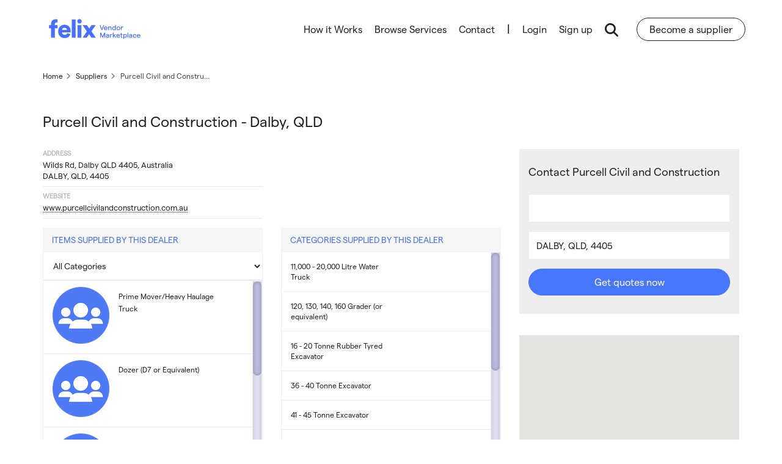

--- FILE ---
content_type: text/html; charset=UTF-8
request_url: https://marketplace.felix.net/supplier-purcell-civil-and-construction-24575
body_size: 8063
content:
<!DOCTYPE html>
<html lang="en">
    <head>
        <meta charset="utf-8">
        <meta http-equiv="X-UA-Compatible" content="IE=edge">
        <title>Plant Hire from Purcell Civil and Construction in Dalby, QLD - Felix Vendor Marketplace</title>

                    <meta name="robots" content="index,follow,noodp,noydir">
        
        <meta name="description" content="Get Plant &amp; Equipment hire quotes from Purcell Civil and Construction in Dalby, QLD through Felix Vendor Marketplace, Australia&#039;s largest hire marketplace.">
        <meta name="keywords" content="mining, earthmoving, construction machinery, plant, equipment, hire, rental, plantminer">
        <meta name="viewport" content="width=device-width, initial-scale=1.0, user-scalable=1">
        <meta name="apple-mobile-web-app-capable" content="yes">
        <meta name="apple-mobile-web-app-title" content="Felix Vendor Marketplace">
        <meta name="geo.region" content="AU">

        <meta property="og:type" content="website">
        <meta property="og:title" content="Plant Hire from Purcell Civil and Construction in Dalby, QLD - Felix Vendor Marketplace">
        <meta property="og:image" content="https://marketplace.felix.net/assets/app/images/felix-marketplace.svg">
        <meta property="og:description" content="Get Plant &amp; Equipment hire quotes from Purcell Civil and Construction in Dalby, QLD through Felix Vendor Marketplace, Australia&#039;s largest hire marketplace.">

                    <meta property="og:url" content="https://marketplace.felix.net/supplier-purcell-civil-and-construction-24575">
            <link rel="canonical"  href="https://marketplace.felix.net/supplier-purcell-civil-and-construction-24575" />
        
        <link rel="shortcut icon" href="https://marketplace.felix.net/assets/app/images/favicon-felix.ico" />
        <link rel="apple-touch-icon" href="https://marketplace.felix.net/assets/app/images/apple-touch-icon-felix.png" />
        <link rel="preload" href="https://static.felix.net/assets/app/fonts/WEB/Matter-Regular.woff2" as="font" type="font/woff2" crossorigin />
        <link rel="preload" href="https://static.felix.net/assets/app/fonts/WEB/Matter-Medium.woff2" as="font" type="font/woff2" crossorigin />
        <link href="https://static.felix.net/assets/app/fonts/WEB/Matter-Regular.woff" as="font" type="font/woff" />
        <link href="https://static.felix.net/assets/app/fonts/WEB/Matter-Medium.woff" as="font" type="font/woff" />
        <link rel="preload" href="https://fonts.googleapis.com/css?family=Roboto:400,700&display=swap" as="style" media="all" />
				<link type="text/css" rel="stylesheet" href="https://fonts.googleapis.com/css?family=Roboto:400,700&display=swap" media="all" />
        
        <link rel="preload" href="https://assets.felix.net/63.1.10/scripts-public/build/libs/flexslider-df757c10d61db76d72f3a1aa5ba02880.css" as="style" media="all" />
				<link type="text/css" rel="stylesheet" href="https://assets.felix.net/63.1.10/scripts-public/build/libs/flexslider-df757c10d61db76d72f3a1aa5ba02880.css" media="all" />
<link rel="preload" href="https://assets.felix.net/63.1.10/scripts-public/build/libs/swiper-bundle-bc897837ade131191e5a58abe29741a5.css" as="style" media="all" />
				<link type="text/css" rel="stylesheet" href="https://assets.felix.net/63.1.10/scripts-public/build/libs/swiper-bundle-bc897837ade131191e5a58abe29741a5.css" media="all" />
<link rel="preload" href="https://assets.felix.net/63.1.10/styles-public/build/public/master-5d2a63fe8f9f40e1647cb6d9297f5022.css" as="style" media="all" />
				<link type="text/css" rel="stylesheet" href="https://assets.felix.net/63.1.10/styles-public/build/public/master-5d2a63fe8f9f40e1647cb6d9297f5022.css" media="all" />
<link rel="preload" href="https://assets.felix.net/63.1.10/styles-public/build/public/bootstrap-c5acbb8e0d5776106b5643b6da961c6f.css" as="style" media="all" />
				<link type="text/css" rel="stylesheet" href="https://assets.felix.net/63.1.10/styles-public/build/public/bootstrap-c5acbb8e0d5776106b5643b6da961c6f.css" media="all" />
<link rel="preload" href="https://assets.felix.net/63.1.10/styles-public/build/public/public-e6b14b96dbef98bbbf40c9e9f416b881.css" as="style" media="all" />
				<link type="text/css" rel="stylesheet" href="https://assets.felix.net/63.1.10/styles-public/build/public/public-e6b14b96dbef98bbbf40c9e9f416b881.css" media="all" />        <link rel="stylesheet" href="https://assets.felix.net/63.1.10/scripts-public/build/libs/jquery.jscrollpane-e219eecc84adbb5eab9e0547fb3cb276.css" media="all">
				<noscript>
					<link rel="stylesheet" href="https://assets.felix.net/63.1.10/scripts-public/build/libs/jquery.jscrollpane-e219eecc84adbb5eab9e0547fb3cb276.css" media="screen">
				</noscript>
<link rel="stylesheet" href="https://assets.felix.net/63.1.10/scripts-public/build/libs/bootstrap-datetimepicker-3d50c4c73bf05aab8b8265c24453b260.css" media="all">
				<noscript>
					<link rel="stylesheet" href="https://assets.felix.net/63.1.10/scripts-public/build/libs/bootstrap-datetimepicker-3d50c4c73bf05aab8b8265c24453b260.css" media="screen">
				</noscript>
<link rel="stylesheet" href="https://assets.felix.net/63.1.10/scripts-public/build/libs/select2.min-9f54e6414f87e0d14b9e966f19a174f9.css" media="all">
				<noscript>
					<link rel="stylesheet" href="https://assets.felix.net/63.1.10/scripts-public/build/libs/select2.min-9f54e6414f87e0d14b9e966f19a174f9.css" media="screen">
				</noscript>
<link rel="stylesheet" href="https://assets.felix.net/63.1.10/styles-public/build/public/vendor-85f7f9105da589804b168de5510536c8.css" media="all">
				<noscript>
					<link rel="stylesheet" href="https://assets.felix.net/63.1.10/styles-public/build/public/vendor-85f7f9105da589804b168de5510536c8.css" media="screen">
				</noscript>
<link rel="stylesheet" href="https://assets.felix.net/63.1.10/styles-public/build/public/pages/homepage-e7d1ef8e058e717a3e570a31dc12be70.css" media="all">
				<noscript>
					<link rel="stylesheet" href="https://assets.felix.net/63.1.10/styles-public/build/public/pages/homepage-e7d1ef8e058e717a3e570a31dc12be70.css" media="screen">
				</noscript>
        <script src="https://cdn.productreview.com.au/assets/widgets/loader.js" async></script>
        <!--[if lte IE 9]>
            <link rel="preload" href="https://assets.felix.net/63.1.10/styles-public/build/ie-bf27227e08eb12997b6c3b16a6a38537.css" as="style" media="all" />
				<link type="text/css" rel="stylesheet" href="https://assets.felix.net/63.1.10/styles-public/build/ie-bf27227e08eb12997b6c3b16a6a38537.css" media="all" />        <![endif]-->

        <!--[if lt IE 9]>
                    <![endif]-->

        <script src="https://maps.googleapis.com/maps/api/js?key=AIzaSyAkDW_lQJhGZRuxCjpb1yTLfpsUVIiQc4Y" ></script>
        <script src="https://assets.felix.net/63.1.10/scripts-public/build/libs/jquery.min-2c872dbe60f4ba70fb85356113d8b35e.js" ></script>
<script src="https://assets.felix.net/63.1.10/scripts-public/build/components/script-356816f2de7acf08e81e6ea625955ad2.js" ></script>
<script src="https://assets.felix.net/63.1.10/scripts-public/build/scripts/gclid-eddb31291dd55f2692856b00fd7da8ab.js" ></script>
<script src="https://assets.felix.net/63.1.10/scripts-public/build/static_pages-10bfe431e0fb37fba1adcebbbfda52b8.js" ></script>        <script src="https://kit.fontawesome.com/e2cd0ef7a3.js" crossorigin="anonymous"></script>
                <script type="text/javascript">
            (function(c,l,a,r,i,t,y){
                c[a]=c[a]||function(){(c[a].q=c[a].q||[]).push(arguments)};
                t=l.createElement(r);t.async=1;t.src="https://www.clarity.ms/tag/"+i;
                y=l.getElementsByTagName(r)[0];y.parentNode.insertBefore(t,y);
                })(window, document, "clarity", "script", "54ly79vafd");
        </script>
            </head>

    <body class="public_site vendor_preview" >
                <noscript><iframe src="https://www.googletagmanager.com/ns.html?id=GTM-NMHL9XM" title="" height="0" width="0" class="main-template-img-hide"></iframe></noscript>
        
        <noscript>
            <img src="//bat.bing.com/action/0?ti=5577156&Ver=2" height="0" width="0" class="main-template-img-hide" alt="">
        </noscript>

                <div id="site-canvas">
            <div class="wrapper public_site-page-target">
                <input type="hidden" id="environment" value="production" />
                <input type="hidden" id="envEnvironment" value="production" />
                <input type="hidden" id="envAssetsFolder" value="63.1.10" />
                <input type="hidden" id="gtManagerCode" value="GTM-NMHL9XM" />

                <input type="hidden" id="baseUrl" value="https://marketplace.felix.net/" />
                <input type="hidden" id="apiUrl" value="https://" />
                <input type="hidden" id="fileUploaderDebug" value="false" />
                <input type="hidden" id="gaCode" value="UA-39563265-1" />
                <input type="hidden" id="gaDomain" value="www.felix.net" />
                <input type="hidden" id="jsDomain" value="pmau" />

                <input type="hidden" id="prsBrandId" value="3a087c03-4a58-3ccc-9751-b59534f6969b" />

                <div id="fb-root"></div>

<header>
    <div id="header">
        <div class="container">
            <a class="logo" href="https://marketplace.felix.net/">
                <span>
                    <object data="https://marketplace.felix.net/assets/public/images/felix-marketplace.svg" type="image/svg+xml">felix-marketplace</object>
                </span>
            </a>

            <nav id="site-nav">
                <ul class="main-nav main-nav-hide">
                    <li class="home "><a href="https://marketplace.felix.net/">Home</a></li>
                    <li data-pm-source="menu-links" >
                        <a href="https://marketplace.felix.net/how-it-works" data-pm-source="menu-link-hiw">How it Works</a>                    </li>
                    <li data-pm-source="menu-links" >
                        <a href="https://marketplace.felix.net/browse-plant-and-equipment" data-pm-source="page-browse-all-services">Browse Services</a>                    </li>
                    <li data-pm-source="menu-links" class="hidden-md hidden-lg">
                        <a href="https://mp.felix.net/become-a-vendor" data-pm-source="menu-link-bas">Become a Supplier</a>
                    </li>

                    <li data-pm-source="menu-links" class="menu-link-contact">
                        <a href="https://marketplace.felix.net/contact/" data-pm-source="menu-link-contact">Contact</a>                    </li>

                    <li class="login-border">|</li>
                    <li>
                        <a data-pm-source="toolbar-account-links" class="login" href="https://marketplace.felix.net/auth/login">Login</a>
                    </li>
                    <li>
                        <a data-pm-source="toolbar-account-links" id="account-register" class="register" href="https://marketplace.felix.net/register">Sign up</a>
                    </li>

                    <li>
                        <a class="search-launch-btn" data-pm-source="search-launch-btn"><em class="fa search-symbol fa-search" aria-hidden="true"></em></a>
                    </li>

                    <li class="search-launch-wrap">
                        <a href="https://mp.felix.net/become-a-vendor">Become a supplier</a>
                    </li>
                </ul>

                <ul class="search-nav search-nav-hide header-hide" data-pm-source="top-search-form">
                    <li class="search-expand">
                        <form action="/get-quotes-now" method="get" id="agqn-feed-header" autocomplete="on" data-pm-source="top-search-form-agqn">
                                                        <input type="hidden" id="category_id_header" name="category-id">
                            <input type="hidden" id="location_id_header" name="location-id">
                            <input type="text" class="search-fields-top autosuggest" data-url="/global/public_search/keyword/TRUE/public" data-type="keyword" name="q" id="keyword_suggest" placeholder="What do you need?" value="" data-pm-source="top-search-form-keyword" >
                            <input type="text" class="search-fields-top autosuggest" data-type="location" name="location" id="location_suggest" data-set-id="location-id-header" placeholder="Where do you need it?" value="" data-pm-source="top-search-form-location">
                            <input type="hidden" name="location-id" id="state_details_id_suggest" />
                            <button class="search-expand-button" id="search-button"><em class="fa fa-search" aria-hidden="true"></em><span>Get quotes now</span></button>
                            <button type="button" class="search-expand-button close-icn">
                                <em class="fa fa-times" aria-hidden="true"></em>
                            </button>
                        </form>
                    </li>
                </ul>
            </nav>

            <a href="javascript:;" rel="nofollow" class="menu-toggle-search hidden-md hidden-lg"><em class="fa search-symbol fa-search" aria-hidden="true"></em></a>
            <em class="mobile-close fa fa-times"></em>
            <a href="javascript:;" rel="nofollow" class="toggle-mobile-menu hidden-md hidden-lg menu-toggle"><span></span></a>
        </div>
    </div>

    <div id="search">
        <form action="https://marketplace.felix.net/search/" method="POST" class="site-search" enctype="multipart/form-data" role="form" id="top-search-form" accept-charset="utf-8">
<input type="hidden" name="_csrf" value="6b5e10ca6179c88d959d619ba544ef51" />                                                  
            <div class="container">
                                <input type="hidden" name="iscat" id="iscat" value="0" />
                <input type="hidden" name="issup" id="issup" value="0" />
                <input type="hidden" name="keyword_check" id="keyword_check" value="" />
                <input type="hidden"  id="cat_slug" value="" />
                <input type="hidden"  id="sub_cat_slug" value="" />
                <input type="hidden"  id="loc_slug" value="" />
                <input type="hidden"  id="sup_slug" value="" />
                <input type="hidden" name="contractor" id="cat_contractor" value="">
                <input type="hidden" name="category" id="category" value="" data-slug="cat_slug" />
                <input type="hidden"  id="sub_category" value="" data-slug="sub_cat_slug" />
                <input type="hidden"  id="category_slug1" value="" />
                <input type="hidden"  id="category_id1" value="" data-slug="category1" />
                <input type="hidden"  id="category_slug2" value="" />
                <input type="hidden"  id="category_id2" value="" data-slug="category2" />
                <input type="hidden"  id="category_slug3" value="" />
                <input type="hidden"  id="category_id3" value="" data-slug="category3" />
                <input type="hidden"  id="supplier" value="" data-slug="sup_slug" />
                <div class="row search-fields">
                    <div class="col-sm-3">
                        <input type="text" data-set-cat-slug="#cat_slug" data-pm-source="gqn-search-header-category" class="form-control form-control-lge autosuggest" data-url="/global/public_search/keyword/TRUE/public" data-type="keyword"  id="keyword" placeholder="Search by Category or Business Name" value="">
                    </div>

                    <div class="col-sm-3">
                        <input type="text" data-set-slug="#loc_slug" data-pm-source="gqn-search-header-location" class="form-control form-control-lge autosuggest" data-type="location"  id="location" placeholder="Suburb or Town" value="">
                        <input type="hidden" name="state_details_id" id="state_details_id" />
                    </div>

                    <div class="col-sm-2">
                        <select name="hire_type" data-pm-source="gqn-search-header-hire-type" id="hire_type" class="hire_type1 form-control form-control-lge">
                            <option value="0" selected>Hire Type</option>
                            <option value="1" >Dry</option>
                            <option value="2" >Wet</option>
                        </select>
                        <span></span>
                    </div>

                    <div class="col-sm-2 search-submit">
                        <button class="btn ripple btn-md btn-full" id="search-button-header">Search</button>
                    </div>

                    <div class="col-sm-2 cats-dropdown">
                        <a href="javascript:;" class="plantminer-dropdown-toggle cats-dropdown-toggle">
                            <div class="detail-container">
                                <div class="description">Browse by</div>
                                <div class="detail">Category</div>
                            </div>
                            <span class="btn ripple btn-sm btn-icon"><em class="fa fa-caret-down"></em></span>
                        </a>

                        <ul class="dropdown-menu dropdown-menu-right">
                                                        <li class="browse-all"><a href="https://marketplace.felix.net/browse-plant-and-equipment">Browse all Categories <em class="fa fa-caret-right"></em></a></li>
                        </ul>
                    </div>
                </div>

                <div class="text-center pad-top hidden-sm hidden-md hidden-lg">
                    <a class="contact-panel" href="tel:1300550434" data-ga="header-search">
                        <em class="fa fa-phone fa-flip-horizontal"></em>
                        <div class="description">Need More Information?</div>
                        <div class="detail">1300 550 434</div>
                    </a>
                </div>
            </div>
        </form>    </div>
</header>

                <div class="main-content public-content not-pepp-page">
                    
<div class="slice">
	<div class="container">
		<input type="hidden" id="user_id" value="83475" />
		<input type="hidden" id="supplier_title" value="Purcell Civil and Construction" />

					<div class="row">
				<div class="col-xs-12">
					<div class="breadcrumbs">
						<ol itemscope itemtype="https://schema.org/BreadcrumbList">
							<li itemprop="itemListElement" itemscope itemtype="https://schema.org/ListItem">
                                <a href="https://marketplace.felix.net/" class="breadcrum_search" itemprop="item">
                                    <span itemprop="name">Home</span>
                                </a>
                                <meta itemprop="position" content="1" />
                            </li>
															<li itemprop="itemListElement" itemscope itemtype="https://schema.org/ListItem">
                                    <a href="https://marketplace.felix.net/suppliers" class="breadcrum_search" itemprop="item">
                                        <span itemprop="name">Suppliers</span>
                                    </a>
                                    <meta itemprop="position" content="2" />
                                </li>
														<li>
                                <span>Purcell Civil and Construction</span> - Dalby, QLD                                <meta itemprop="position" content="3" />
                            </li>
						</ol>
					</div>
				</div>
			</div>
		
		<div class="row pad-top-lg pad-btm-lg" itemscope itemtype="http://schema.org/LocalBusiness">

			<div class="col-xs-12">
                                				<div class="pad-btm-sm row">
					<div class="col-sm-8 col-xs-12 col-md-12">
						<h1 class="h4 no-mar pad-btm-md">
                            <span itemprop="name">Purcell Civil and Construction</span> - Dalby, QLD                        </h1>
					</div>
				</div>
			</div>

			<div class="col-md-8" itemscope itemtype="http://schema.org/LocalBusiness">

				<div class="row">
					<div class="col-md-6">
												<div class="list-impact mar-btm" itemprop="address" itemscope itemtype="http://schema.org/PostalAddress">
                            <dl>
    <dt>Address</dt>
    <dd>
                    <span class="streetAddress" itemprop="streetAddress">
                                Wilds Rd, Dalby QLD 4405, Australia            </span><br/>
                <span itemprop="addressLocality">DALBY</span>, <span itemprop="addressRegion">QLD</span>, <span itemprop="postalCode">4405</span>    </dd>
            <dt>Website</dt>
        <dd>
            <a title="Website" href="http://www.purcellcivilandconstruction.com.au" target="_blank" rel="noopener">
                www.purcellcivilandconstruction.com.au            </a>
        </dd>
    
    </dl>
						</div>
					</div>
					<div class="col-md-6 mar-btm-md">
                        					</div>
										
				</div>
								<div class="row section-search-detail">
									<div class="col-md-6 mar-btm-md">
												<div class="section-search no-shad flat">
							<div class="row header mar-btm-no">
                                <h3 class="col-xs-12 title">Items Supplied By This Dealer</h3>
							</div>
							<div class="bordered">
								<div class="row">
									<div class="col-xs-12">
										<div class="items-filter">
											<select id="member_item_cat" class="form-control">
												<option value="0">All Categories</option>
										  	</select>
										</div>
                                        <div class="pm-scroll-pane bordered" data-height="470">
                                                                                            <ul class="items-list" id="member-items">
                                                                                                                                                                                                                                                                                                                                        <li class="category-196 row">

                                                                <a href="https://marketplace.felix.net/hire/prime-moverheavy-haulage-truck-347759" class="col-xs-12">
                                                                    <div class="row">
                                                                                                                                                <div class="col-xs-4">
                                                                                                                                                            <img class="img-responsive" width="95" height="54" src="/assets/app/images/felix-logo-circle-large.png" alt="Prime Mover/Heavy Haulage Truck" title="Prime Mover/Heavy Haulage Truck" />
                                                                                                                                                    </div>

                                                                        <div class="title col-xs-7">Prime Mover/Heavy Haulage Truck</div>
                                                                    </div>
                                                                </a>
                                                            </li>
                                                                                                                                                                                                                                                                                        <li class="category-592 row">

                                                                <a href="https://marketplace.felix.net/hire/dozer-d7-or-equivalent-347761" class="col-xs-12">
                                                                    <div class="row">
                                                                                                                                                <div class="col-xs-4">
                                                                                                                                                            <img class="img-responsive" width="95" height="54" src="/assets/app/images/felix-logo-circle-large.png" alt="Dozer (D7 or Equivalent)" title="Dozer (D7 or Equivalent)" />
                                                                                                                                                    </div>

                                                                        <div class="title col-xs-7">Dozer (D7 or Equivalent)</div>
                                                                    </div>
                                                                </a>
                                                            </li>
                                                                                                                                                                                                                                                                                                                                                                                                                                                                                                                                                                                                                                                                                                                                                                            <li class="category-935 row">

                                                                <a href="https://marketplace.felix.net/hire/36-40-tonne-excavator-347772" class="col-xs-12">
                                                                    <div class="row">
                                                                                                                                                <div class="col-xs-4">
                                                                                                                                                            <img class="img-responsive" width="95" height="54" src="/assets/app/images/felix-logo-circle-large.png" alt="36 - 40 Tonne Excavator" title="36 - 40 Tonne Excavator" />
                                                                                                                                                    </div>

                                                                        <div class="title col-xs-7">36 - 40 Tonne Excavator</div>
                                                                    </div>
                                                                </a>
                                                            </li>
                                                                                                                                                                                                                                                                                                                                                                                                                                                                                                                                                                                                                                                                                                                                                                            <li class="category-712 row">

                                                                <a href="https://marketplace.felix.net/hire/water-truckcart-11000-20000-litre-350616" class="col-xs-12">
                                                                    <div class="row">
                                                                                                                                                <div class="col-xs-4">
                                                                                                                                                            <img class="img-responsive" width="95" height="54" src="/assets/app/images/felix-logo-circle-large.png" alt="Water Truck/Cart (11,000 - 20,000 Litre)" title="Water Truck/Cart (11,000 - 20,000 Litre)" />
                                                                                                                                                    </div>

                                                                        <div class="title col-xs-7">Water Truck/Cart (11,000 - 20,000 Litre)</div>
                                                                    </div>
                                                                </a>
                                                            </li>
                                                                                                                                                                                                                                                                                                                                                                                                                                                                                                                                                                                                                                                                                                                                                                                                                                                                                    <li class="category-660 row">

                                                                <a href="https://marketplace.felix.net/hire/120-130-140-160-grader-or-equivalent-496493" class="col-xs-12">
                                                                    <div class="row">
                                                                                                                                                <div class="col-xs-4">
                                                                                                                                                            <img class="img-responsive" width="95" height="54" src="/assets/app/images/felix-logo-circle-large.png" alt="120, 130, 140, 160 Grader (or equivalent)" title="120, 130, 140, 160 Grader (or equivalent)" />
                                                                                                                                                    </div>

                                                                        <div class="title col-xs-7">120, 130, 140, 160 Grader (or equivalent)</div>
                                                                    </div>
                                                                </a>
                                                            </li>
                                                                                                                                                                                                                                                                                        <li class="category-617 row">

                                                                <a href="https://marketplace.felix.net/hire/613-623-615-633-elevating-scraper-793476" class="col-xs-12">
                                                                    <div class="row">
                                                                                                                                                <div class="col-xs-4">
                                                                                                                                                            <img class="img-responsive" width="95" height="54" src="/assets/app/images/felix-logo-circle-large.png" alt="613 / 623 / 615 / 633 Elevating Scraper" title="613 / 623 / 615 / 633 Elevating Scraper" />
                                                                                                                                                    </div>

                                                                        <div class="title col-xs-7">613 / 623 / 615 / 633 Elevating Scraper</div>
                                                                    </div>
                                                                </a>
                                                            </li>
                                                                                                                                                                                                                                    <li class="category-1327 row">

                                                                <a href="https://marketplace.felix.net/hire/16-20-tonne-rubber-tyred-excavator-1040857" class="col-xs-12">
                                                                    <div class="row">
                                                                                                                                                <div class="col-xs-4">
                                                                                                                                                            <img class="img-responsive" width="95" height="54" src="/assets/app/images/felix-logo-circle-large.png" alt="16 - 20 Tonne Rubber Tyred Excavator" title="16 - 20 Tonne Rubber Tyred Excavator" />
                                                                                                                                                    </div>

                                                                        <div class="title col-xs-7">16 - 20 Tonne Rubber Tyred Excavator</div>
                                                                    </div>
                                                                </a>
                                                            </li>
                                                                                                                                                                                                                                    <li class="category-95 row">

                                                                <a href="https://marketplace.felix.net/hire/stabiliser-1074244" class="col-xs-12">
                                                                    <div class="row">
                                                                                                                                                <div class="col-xs-4">
                                                                                                                                                            <img class="img-responsive" width="95" height="54" src="/assets/app/images/felix-logo-circle-large.png" alt="Stabiliser" title="Stabiliser" />
                                                                                                                                                    </div>

                                                                        <div class="title col-xs-7">Stabiliser</div>
                                                                    </div>
                                                                </a>
                                                            </li>
                                                                                                                                                                                                                                    <li class="category-91 row">

                                                                <a href="https://marketplace.felix.net/hire/profiler-1074355" class="col-xs-12">
                                                                    <div class="row">
                                                                                                                                                <div class="col-xs-4">
                                                                                                                                                            <img class="img-responsive" width="95" height="54" src="/assets/app/images/felix-logo-circle-large.png" alt="Profiler" title="Profiler" />
                                                                                                                                                    </div>

                                                                        <div class="title col-xs-7">Profiler</div>
                                                                    </div>
                                                                </a>
                                                            </li>
                                                                                                                                                                                                                                    <li class="category-936 row">

                                                                <a href="https://marketplace.felix.net/hire/41-45-tonne-excavator-1314310" class="col-xs-12">
                                                                    <div class="row">
                                                                                                                                                <div class="col-xs-4">
                                                                                                                                                            <img class="img-responsive" width="95" height="54" src="/assets/app/images/felix-logo-circle-large.png" alt="41 - 45 Tonne Excavator" title="41 - 45 Tonne Excavator" />
                                                                                                                                                    </div>

                                                                        <div class="title col-xs-7">41 - 45 Tonne Excavator</div>
                                                                    </div>
                                                                </a>
                                                            </li>
                                                                                                                                                                                                                                    <li class="category-608 row">

                                                                <a href="https://marketplace.felix.net/hire/wheel-loader-1314375" class="col-xs-12">
                                                                    <div class="row">
                                                                                                                                                <div class="col-xs-4">
                                                                                                                                                            <img class="img-responsive" width="95" height="54" src="/assets/app/images/felix-logo-circle-large.png" alt="Wheel Loader" title="Wheel Loader" />
                                                                                                                                                    </div>

                                                                        <div class="title col-xs-7">Wheel Loader</div>
                                                                    </div>
                                                                </a>
                                                            </li>
                                                                                                                                                                                                                                    <li class="category-1013 row">

                                                                <a href="https://marketplace.felix.net/hire/side-tipper-trailer-1363237" class="col-xs-12">
                                                                    <div class="row">
                                                                                                                                                <div class="col-xs-4">
                                                                                                                                                            <img class="img-responsive" width="95" height="54" src="/assets/app/images/felix-logo-circle-large.png" alt="Side Tipper Trailer" title="Side Tipper Trailer" />
                                                                                                                                                    </div>

                                                                        <div class="title col-xs-7">Side Tipper Trailer</div>
                                                                    </div>
                                                                </a>
                                                            </li>
                                                                                                                                                                                                                                                                                                                                                                                                                                                                                                                                                                                                                                                                                                                                                                                                                                                                                                                                                                                                                                                                                                                                                                                                                                                                                                                                                                                                                                                                                                                                                                                                                                                                                                                                                                                                                                                                                                                                                                                                                                                                                                                                                                                                                                                                                                                                                                                                                                                                                                                                                                                                                                                                                                                                                                                                                                                                                                                                                                                                                                                                                                                                                                                                                                                                                                                                                                                                                                                                                                                    </ul>
                                                                                    </div>
									</div>
								</div>
							</div>
						</div>
					</div>
															<div class="col-md-6 mar-btm-md">
												<div class="section-search no-shad flat">
							<div class="row header mar-btm-no">
								<h3 class="col-xs-12 title">Categories Supplied By This Dealer</h3>
							</div>
							<div class="pm-scroll-pane bordered" data-height="528">
																	<ul class="items-list no-img" id="supplier-categories">
																																<li class="row">
												<a href="https://marketplace.felix.net/11000-20000-litre-water-truck-hire" class="col-xs-12s">
													<span class="title ">11,000 - 20,000 Litre Water Truck</span>
												</a>
											</li>
																																<li class="row">
												<a href="https://marketplace.felix.net/120-130-140-160-grader-or-equivalent-hire" class="col-xs-12s">
													<span class="title ">120, 130, 140, 160 Grader (or equivalent)</span>
												</a>
											</li>
																																<li class="row">
												<a href="https://marketplace.felix.net/16-20-tonne-rubber-tyred-excavator-hire" class="col-xs-12s">
													<span class="title ">16 - 20 Tonne Rubber Tyred Excavator</span>
												</a>
											</li>
																																<li class="row">
												<a href="https://marketplace.felix.net/36-40-tonne-excavator-hire" class="col-xs-12s">
													<span class="title ">36 - 40 Tonne Excavator</span>
												</a>
											</li>
																																<li class="row">
												<a href="https://marketplace.felix.net/41-45-tonne-excavator-hire" class="col-xs-12s">
													<span class="title ">41 - 45 Tonne Excavator</span>
												</a>
											</li>
																																<li class="row">
												<a href="https://marketplace.felix.net/613-623-615-633-elevating-scraper-hire" class="col-xs-12s">
													<span class="title ">613 / 623 / 615 / 633 Elevating Scraper</span>
												</a>
											</li>
																																<li class="row">
												<a href="https://marketplace.felix.net/65-equipment_ancillary-plant-equipment-hire-hire" class="col-xs-12s">
													<span class="title ">Ancillary Plant Equipment Hire</span>
												</a>
											</li>
																																<li class="row">
												<a href="https://marketplace.felix.net/bitumen-spray-sealing-contractors" class="col-xs-12s">
													<span class="title ">Bitumen Spray Sealing</span>
												</a>
											</li>
																																<li class="row">
												<a href="https://marketplace.felix.net/bitumen-works-contractors" class="col-xs-12s">
													<span class="title ">Bitumen Works</span>
												</a>
											</li>
																																<li class="row">
												<a href="https://marketplace.felix.net/builder-low-rise-contractors" class="col-xs-12s">
													<span class="title ">Builder Low Rise</span>
												</a>
											</li>
																																<li class="row">
												<a href="https://marketplace.felix.net/culverts-wingwalls-ditches-contractors" class="col-xs-12s">
													<span class="title ">Culverts Wingwalls Ditches</span>
												</a>
											</li>
																																<li class="row">
												<a href="https://marketplace.felix.net/d7-dozer-or-equivalent-hire" class="col-xs-12s">
													<span class="title ">D7 Dozer (or equivalent)</span>
												</a>
											</li>
																																<li class="row">
												<a href="https://marketplace.felix.net/detailed-earthworks-contractors" class="col-xs-12s">
													<span class="title ">Detailed Earthworks</span>
												</a>
											</li>
																																<li class="row">
												<a href="https://marketplace.felix.net/footpath-concreting-contractors" class="col-xs-12s">
													<span class="title ">Footpath Concreting</span>
												</a>
											</li>
																																<li class="row">
												<a href="https://marketplace.felix.net/full-concrete-package-contractors" class="col-xs-12s">
													<span class="title ">Full Concrete Package</span>
												</a>
											</li>
																																<li class="row">
												<a href="https://marketplace.felix.net/full-drainage-works-contractors" class="col-xs-12s">
													<span class="title ">Full Drainage Works</span>
												</a>
											</li>
																																<li class="row">
												<a href="https://marketplace.felix.net/gravel-re-sheeting-contractors" class="col-xs-12s">
													<span class="title ">Gravel Re-Sheeting</span>
												</a>
											</li>
																																<li class="row">
												<a href="https://marketplace.felix.net/kerb-and-channel-concreting-contractors" class="col-xs-12s">
													<span class="title ">Kerb and Channel Concreting</span>
												</a>
											</li>
																																<li class="row">
												<a href="https://marketplace.felix.net/main-road-works-asphalting-contractors" class="col-xs-12s">
													<span class="title ">Main Road Works Asphalting</span>
												</a>
											</li>
																																<li class="row">
												<a href="https://marketplace.felix.net/65-labour-hire_operator-hire" class="col-xs-12s">
													<span class="title ">Operator</span>
												</a>
											</li>
																																<li class="row">
												<a href="https://marketplace.felix.net/pavement-repairs-profiling-works-contractors" class="col-xs-12s">
													<span class="title ">Pavement Repairs (Profiling Works)</span>
												</a>
											</li>
																																<li class="row">
												<a href="https://marketplace.felix.net/prime-mover-heavy-haulage-truck-hire" class="col-xs-12s">
													<span class="title ">Prime Mover / Heavy Haulage Truck</span>
												</a>
											</li>
																																<li class="row">
												<a href="https://marketplace.felix.net/profiler-hire" class="col-xs-12s">
													<span class="title ">Profiler</span>
												</a>
											</li>
																																<li class="row">
												<a href="https://marketplace.felix.net/profiling-contractors" class="col-xs-12s">
													<span class="title ">Profiling</span>
												</a>
											</li>
																																<li class="row">
												<a href="https://marketplace.felix.net/side-tipper-trailer-hire" class="col-xs-12s">
													<span class="title ">Side Tipper Trailer</span>
												</a>
											</li>
																																<li class="row">
												<a href="https://marketplace.felix.net/stabiliser-hire" class="col-xs-12s">
													<span class="title ">Stabiliser</span>
												</a>
											</li>
																																<li class="row">
												<a href="https://marketplace.felix.net/65-labour-hire_supervisor-hire" class="col-xs-12s">
													<span class="title ">Supervisor</span>
												</a>
											</li>
																																<li class="row">
												<a href="https://marketplace.felix.net/wheel-loader-hire" class="col-xs-12s">
													<span class="title ">Wheel Loader</span>
												</a>
											</li>
																			</ul>
                                							</div>
						</div>
					</div>
									</div>
            </div>

			<div class="col-md-4">
				<form action="/get-quotes-now" method="get" id="agqn-feed" class="pm-form-validate impact-form">
	<h5 class="h5 h-reg pad-btm">Contact Purcell Civil and Construction</h5>
	<div class="form-content">
		<div class="form-group">
			<input type="text" id="gqn-category" class="form-control form-control-lge autosuggest" data-type="category" data-set-sub-cat="#category-id" placeholder="Tell us what you need" />
			<input type="hidden" id="category-id" name="category-id" value="" />
		</div>
		<div class="form-group">
			<input type="text" id="gqn-location" class="form-control form-control-lge autosuggest" data-type="location" data-set-id="#location-id" placeholder="Postcode or Suburb" value="DALBY, QLD, 4405" />
			<input type="hidden" id="location-id" name="location-id" value="9550" />
		</div>
	</div>
	<div class="form-group text-center">
		<button type="submit" class="btn ripple font-rg btn-md btn-full">Get quotes now</button>
	</div>
	<input type="hidden" name="from_enquire" value="Supplier Profile">
</form>

				
				<div class="section-search-detail pad-btm mar-top-lg">
					<div class="pmmap" data-address=" Wilds Road, DALBY, 4405 Australia" data-zoom="8">
						<div class="pmmap__loading font-lg">
							<i class="fa fa-spin fa-spinner fa-2x" aria-hidden="true"></i>
						</div>
					</div>
				</div>
			</div>
	</div>
</div>


<input type="hidden" id="catSelect" value="&lt;option value=&quot;712&quot;&gt;11,000 - 20,000 Litre Water Truck&lt;/option&gt;&lt;option value=&quot;660&quot;&gt;120, 130, 140, 160 Grader (or equivalent)&lt;/option&gt;&lt;option value=&quot;1327&quot;&gt;16 - 20 Tonne Rubber Tyred Excavator&lt;/option&gt;&lt;option value=&quot;935&quot;&gt;36 - 40 Tonne Excavator&lt;/option&gt;&lt;option value=&quot;936&quot;&gt;41 - 45 Tonne Excavator&lt;/option&gt;&lt;option value=&quot;617&quot;&gt;613 / 623 / 615 / 633 Elevating Scraper&lt;/option&gt;&lt;option value=&quot;17475&quot;&gt;Ancillary Plant Equipment Hire&lt;/option&gt;&lt;option value=&quot;5708&quot;&gt;Bitumen Spray Sealing&lt;/option&gt;&lt;option value=&quot;5707&quot;&gt;Bitumen Works&lt;/option&gt;&lt;option value=&quot;2239&quot;&gt;Builder Low Rise&lt;/option&gt;&lt;option value=&quot;2345&quot;&gt;Culverts Wingwalls Ditches&lt;/option&gt;&lt;option value=&quot;592&quot;&gt;D7 Dozer (or equivalent)&lt;/option&gt;&lt;option value=&quot;1762&quot;&gt;Detailed Earthworks&lt;/option&gt;&lt;option value=&quot;1750&quot;&gt;Footpath Concreting&lt;/option&gt;&lt;option value=&quot;1766&quot;&gt;Full Concrete Package&lt;/option&gt;&lt;option value=&quot;2346&quot;&gt;Full Drainage Works&lt;/option&gt;&lt;option value=&quot;5711&quot;&gt;Gravel Re-Sheeting&lt;/option&gt;&lt;option value=&quot;1753&quot;&gt;Kerb and Channel Concreting&lt;/option&gt;&lt;option value=&quot;1906&quot;&gt;Main Road Works Asphalting&lt;/option&gt;&lt;option value=&quot;17586&quot;&gt;Operator&lt;/option&gt;&lt;option value=&quot;5703&quot;&gt;Pavement Repairs (Profiling Works)&lt;/option&gt;&lt;option value=&quot;196&quot;&gt;Prime Mover / Heavy Haulage Truck&lt;/option&gt;&lt;option value=&quot;91&quot;&gt;Profiler&lt;/option&gt;&lt;option value=&quot;5709&quot;&gt;Profiling&lt;/option&gt;&lt;option value=&quot;1013&quot;&gt;Side Tipper Trailer&lt;/option&gt;&lt;option value=&quot;95&quot;&gt;Stabiliser&lt;/option&gt;&lt;option value=&quot;17589&quot;&gt;Supervisor&lt;/option&gt;&lt;option value=&quot;608&quot;&gt;Wheel Loader&lt;/option&gt;" />
                </div>

                <footer id="footer" class="footer-not-pepp">
    <div class="container footer-main ft-light">
        <div class="row">
            <div class="col-xs-12 col-md-12">
                <ul class="links logo-footer">
                    <li>
                    <a href="https://marketplace.felix.net/">
                        <object data="https://marketplace.felix.net/assets/public/images/felix-marketplace.svg" type="image/svg+xml">felix-marketplace</object>
                    </a>
                    </li>
                </ul>

                <ul class="links">
                    <li data-pm-source="footer-links"><a href="https://marketplace.felix.net/">Home</a></li>
                    <li data-pm-source="footer-links"><a href="https://marketplace.felix.net/how-it-works/">How it Works</a></li>
                </ul>

                <ul class="links">
                    <li data-pm-source="footer-links"><a href="https://marketplace.felix.net/get-quotes-now/">Get Quotes Now</a></li>
                    <li data-pm-source="footer-links"><a href="https://mp.felix.net/become-a-vendor">Become a Supplier</a></li>
                    <li data-pm-source="footer-links"><a href="/browse-plant-and-equipment">Browse Services</a></li>
                </ul>

                <ul class="links">
                    <li data-pm-source="footer-links"><a href="https://www.felix.net/about">About Us</a> </li>
                    <li data-pm-source="footer-links"><a href="https://marketplace.felix.net/contact">Contact Us</a></li>
                    <li data-pm-source="footer-links">
                        <a
                            target="_blank"
                            rel="noopener noreferrer"
                            href="https://www.felix.net/security"
                        >
                            Software Security
                        </a>
                    </li>
                </ul>

                <ul class="links">
                    <li data-pm-source="footer-links"><a href="http://www.felix.net/project-news">Project News</a></li>
                    <li data-pm-source="footer-links"><a href="https://www.felix.net/blog/plantminer-felix-merge">PlantMiner is now Felix </a></li>
                </ul>
            </div>

            <div class="col-xs-12 col-md-12 desktop-bottom-footer">
                <div class="footer-text">
                    <a href="https://www.felix.net/privacy-policy">Privacy Policy</a> | <a href="https://www.felix.net/terms-of-use-felix">Terms of Use</a> | <a href="https://www.felix.net/data-processing-agreement-felix">Data Processing Agreement</a> | <a href="https://www.felix.net/cookie-policy">Cookie Policy</a>
                    <p>© 2026 Felix Software</p>
                </div>
                <div class="social-footer">
                    <a class="icon-social icon-linkedin"
                        target="_blank"
                        rel="noopener noreferrer"
                        href="https://www.linkedin.com/company/felix-vendor-marketplace">
                        <i class="fab fa-linkedin fa-1x" aria-hidden="true"></i>
                    </a>

                    <a class="icon-social icon-facebook"
                        target="_blank"
                        rel="noopener noreferrer"
                        href="https://www.facebook.com/FelixVendorMarketplace">
                        <i class="fab fa-facebook fa-1x" aria-hidden="true"></i>
                    </a>

                    <a class="icon-social icon-twitter"
                        target="_blank"
                        rel="noopener noreferrer"
                        href="https://twitter.com/felix_software">
                        <i class="fab fa-twitter fa-1x" aria-hidden="true"></i>
                    </a>

                    <a class="icon-social icon-facebook"
                        target="_blank"
                        rel="noopener noreferrer"
                        href="https://www.instagram.com/felix.marketplace">
                        <i class="fab fa-instagram" aria-hidden="true"></i>
                    </a>
                </div>
            </div>

            <div class="col-xs-12 col-md-12 mobile-bottom-footer">
                <h6>Connect with us</h6>
                <div class="social-footer">
                    <a class="icon-social icon-linkedin"
                        target="_blank"
                        rel="noopener noreferrer"
                        href="https://www.linkedin.com/company/felix-vendor-marketplace">
                        <i class="fab fa-linkedin fa-1x" aria-hidden="true"></i>
                    </a>

                    <a class="icon-social icon-facebook"
                        target="_blank"
                        rel="noopener noreferrer"
                        href="https://www.facebook.com/FelixVendorMarketplace">
                        <i class="fab fa-facebook fa-1x" aria-hidden="true"></i>
                    </a>

                    <a class="icon-social icon-twitter"
                        target="_blank"
                        rel="noopener noreferrer"
                        href="https://twitter.com/felix_software">
                        <i class="fab fa-twitter fa-1x" aria-hidden="true"></i>
                    </a>

                    <a class="icon-social icon-facebook"
                        target="_blank"
                        rel="noopener noreferrer"
                        href="https://www.instagram.com/felix.marketplace">
                        <i class="fab fa-instagram" aria-hidden="true"></i>
                    </a>
                </div>
                <div class="footer-text">
                    <a href="https://www.felix.net/privacy-policy">Privacy Policy</a> | <a href="https://www.felix.net/terms-of-use-felix">Terms of Use</a> | <a href="https://www.felix.net/data-processing-agreement-felix">Data Processing Agreement</a> | <a href="https://www.felix.net/cookie-policy">Cookie Policy</a>
                    <p>© 2026 Felix Software</p>
                </div>
            </div>
        </div>
    </div>
</footer>
            </div>
        </div>

        <script src="https://assets.felix.net/63.1.10/scripts-public/build/libs/lazysizes.min-45bacd312d5098b4b59f563d8756c15d.js" ></script>
<script src="https://assets.felix.net/63.1.10/scripts-public/build/libs/jquery-migrate.min-fad78486d895a1cb63d4d7259ddcbef8.js" ></script>
<script src="https://assets.felix.net/63.1.10/scripts-public/build/libs/jquery.validate.min-f15265a2f8ea0a5b33d365b32582a700.js" ></script>
<script src="https://assets.felix.net/63.1.10/scripts-public/build/libs/bootstrap.min-2f34b630ffe30ba2ff2b91e3f3c322a1.js" ></script>
<script src="https://assets.felix.net/63.1.10/scripts-public/build/libs/bootstrap-datepicker-e5156d71a0105535d48431b31fe1b198.js" ></script>
<script src="https://assets.felix.net/63.1.10/scripts-public/build/libs/typeahead.bundle.min-474b2be117d091d2ed2bae0be4ce329c.js" ></script>
<script src="https://assets.felix.net/63.1.10/scripts-public/build/libs/jquery.flexslider-min-f17eeb653405c3278c9663506eaa1884.js" ></script>
<script src="https://assets.felix.net/63.1.10/scripts-public/build/libs/swiper-bundle.min-6cf353c3b8738cded0ecaf2100e7da1e.js" ></script>
<script src="https://assets.felix.net/63.1.10/scripts-public/build/libs/jquery-ff3ebe3efb03b5896f3c7d8d3ed008c7.jscrollpane.min.js" ></script>
<script src="https://assets.felix.net/63.1.10/scripts-public/build/libs/jquery.mousewheel-456d5c5a28ee293605e1bd722edd2429.js" ></script>
<script src="https://assets.felix.net/63.1.10/scripts-public/build/libs/mwheelIntent-3d22ec7b158eb1a1518a11f4124f5ff4.js" ></script>
<script src="https://assets.felix.net/63.1.10/scripts-public/build/scripts/analytics-5aade6435aab70f75786d449f1aa1f2f.js" ></script>
<script src="https://assets.felix.net/63.1.10/scripts-public/build/components/main_template-40f171102eb23319e91b2b8c088bb033.js" ></script>
<script src="https://assets.felix.net/63.1.10/scripts-public/build/components/nav-466c8597aa32c457c298b8e5dcadd1a4.js" ></script>
<script src="https://assets.felix.net/63.1.10/scripts-public/build/components/forms-682cde00e1c00bea11689f1fa55bc3ba.js" ></script>
<script src="https://assets.felix.net/63.1.10/scripts-public/build/components/scroll-panes-be8ba5e7b0313a5ef94e8c1c5313ed89.js" ></script>
<script src="https://assets.felix.net/63.1.10/scripts-public/build/components/tooltips-2c7a74a44af1b1864619e5dbc3a2255a.js" ></script>
<script src="https://assets.felix.net/63.1.10/scripts-public/build/components/modal-d25ccd4f2d05c265f43382fd92128c2d.js" ></script>
<script src="https://assets.felix.net/63.1.10/scripts-public/build/components/feedback-c533b7a499eb5541b419dbb8105a2b0f.js" ></script>
<script src="https://assets.felix.net/63.1.10/scripts-public/build/components/autosuggest-af4b90e6422a176af4c8adc635bbbeeb.js" ></script>
<script src="https://assets.felix.net/63.1.10/scripts-public/build/components/search-6b59d339c03996adb50291ca3aea234e.js" ></script>
<script src="https://assets.felix.net/63.1.10/scripts-public/build/components/sliders-fa4b2078bed02c4b4c8cdc46685c3e8f.js" ></script>
<script src="https://assets.felix.net/63.1.10/scripts-public/build/components/swiper-e41477a85d0e055acf90fe7adeb04d45.js" ></script>
<script src="https://assets.felix.net/63.1.10/scripts-public/build/components/utils-91e6d5e6eaa31511ece88e6edb9c4075.js" ></script>
<script src="https://assets.felix.net/63.1.10/scripts-public/build/components/sticky-6f53da6e9f42aeb9da80e6e421abb590.js" ></script>
<script src="https://assets.felix.net/63.1.10/scripts-public/build/components/svg-f63d0a1dc8c52d5ad50cafa2d2e02fa6.js" ></script>
<script src="https://assets.felix.net/63.1.10/scripts-public/build/components/public-pages-80aa3974e859eb9c2152893c6b82ca92.js" ></script>
<script src="https://assets.felix.net/63.1.10/scripts-public/build/components/public-nav-9eefcefe4929b2c71ffefe508ccf054b.js" ></script>
<script src="https://assets.felix.net/63.1.10/scripts-public/build/scripts/add-to-homescreen-d3e1840918399afd2a916801a5d97228.js" ></script>
<script src="https://assets.felix.net/63.1.10/scripts-public/build/components/member_profile-32d528d15577522135754b9fdf546819.js" ></script>
<script src="https://assets.felix.net/63.1.10/scripts-public/build/components/animated-form-06b0c033d7005f5835c3ba21c6062d82.js" ></script>
<script src="https://assets.felix.net/63.1.10/scripts-public/build/libs/select2.min-0f64f3a3a0c620a6756d36abaff1b4a6.js" ></script>
<script src="https://assets.felix.net/63.1.10/scripts-public/build/utils/lazyload-detect-16f4a1ef64cf649bf7ff467b98477439.js" ></script>        <script src="https://assets.felix.net/63.1.10/scripts-public/build/enquiry_forms-9d95f6b688be92544f2fb01635982a47.js" ></script>        <script src="https://assets.felix.net/63.1.10/scripts-public/build/maps-1e1a48a38098235ca2aedadfa0ae1106.js"  defer></script>    </body>
</html>


--- FILE ---
content_type: application/javascript
request_url: https://assets.felix.net/63.1.10/scripts-public/build/scripts/add-to-homescreen-d3e1840918399afd2a916801a5d97228.js
body_size: 300
content:
function sendEvent(e){window.ga&&ga("send","event","button",e)}!function(e){"function"==typeof addToHomescreen&&addToHomescreen({skipFirstVisit:!0,detectHomescreen:!1,displayPace:20160,lifespan:1e3,maxDisplayCount:0,modal:!1,appID:"pm.public",message:"To add to your home screen, tap the icon below and <strong>Add to Home Screen</strong>",onShow:function o(){sendEvent("add to home show"),e("input[autofocus]").removeAttr("autofocus").blur()},onAdd:function e(){sendEvent("add to home click")}})}(jQuery);

--- FILE ---
content_type: application/javascript
request_url: https://assets.felix.net/63.1.10/scripts-public/build/components/svg-f63d0a1dc8c52d5ad50cafa2d2e02fa6.js
body_size: 332
content:
!function(e,n,t,i){e((function(){e.ajax({url:"/assets/app/images/icons/sprite/sprite_1.0.svg",method:"get",success:function n(t){var r=i.createElement("div");e(r).css({height:0,width:0,overflow:"hidden"}),r.innerHTML=(new XMLSerializer).serializeToString(t.documentElement),i.body.insertBefore(r,i.body.childNodes[0])}}),e(".svg-fallback").each((function(){var n=e(this);e("<img>").on("error",(function(){n.attr("src",n.data("fallback"))})).attr("src",n.attr("src"))}))}))}(jQuery,window.Plantminer=window.Plantminer||{},window,document);